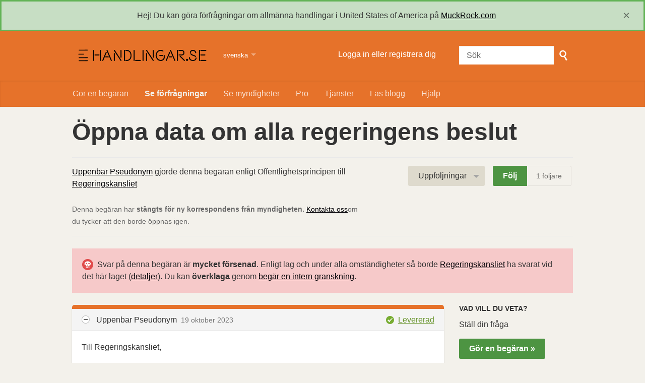

--- FILE ---
content_type: text/html; charset=utf-8
request_url: https://handlingar.se/request/oppna_data_om_alla_regeringens_b
body_size: 28984
content:
<!DOCTYPE html>
<html lang="sv" class="no-js">
  <head>
    <meta charset="utf-8">
    <meta name="csrf-param" content="authenticity_token" />
<meta name="csrf-token" />

    <title>
        Öppna data om alla regeringens beslut - en begäran om allmän handling enligt offentlighetsprincipen till Regeringskansliet - Handlingar.se
    </title>

    <link rel="icon" type="image/x-icon" href="/assets/favicon-3e06c6d6cb34168fb0342ef3186f733b2c7d1c44422d1136013ad3cca6c4694f.ico" />


      <!--[if LTE IE 7]>
<link rel="stylesheet" href="/assets/responsive/application-lte-ie7-de2cbd3375ff0e5eb4d62b58014f4a799c957c7f0c25a751d3ddb57e2178172c.css" title="Main" media="all" />
<![endif]-->

<!--[if IE 8]>
<link rel="stylesheet" href="/assets/responsive/application-ie8-ae057a5f71fc479dadf6c411de92a4e2455724da2a8e12fdb2d7a2ede990d903.css" title="Main" media="all" />
<![endif]-->

<!--[if IE 8]>
<link rel="stylesheet" href="/assets/responsive/application-ie8-ae057a5f71fc479dadf6c411de92a4e2455724da2a8e12fdb2d7a2ede990d903.css" title="Main" media="all" />
<![endif]-->

<!--[if GT IE 8]><!-->
<link rel="stylesheet" href="/assets/responsive/application-a70de9a3e417445769de8d2bf06b69f97f0d66f3d705df1d02b507f632e46b20.css" title="Main" media="all" />
<!--<![endif]-->

  <link rel="stylesheet" href="/assets/responsive/print-f382691f6b7273571ffb7f402fe142b58891fec1e115fe46abdd8e80a3c064cc.css" media="print" />
    <link rel="stylesheet" href="/assets/fancybox-a5c12e4fe6230199ac16f746cb2f80c53843516952d8ec51f19910c1d93c4ac6.css" />


        <link rel="alternate" type="application/atom+xml" title="Nya uppdateringar för förfrågan 'Öppna data om alla regeringens beslut'" href="https://handlingar.se/request/oppna_data_om_alla_regeringens_b/feed">
          <link rel="alternate" type="application/json" title="JSON version of Nya uppdateringar för förfrågan 'Öppna data om alla regeringens beslut'" href="https://handlingar.se/request/oppna_data_om_alla_regeringens_b/feed.json">
      <link rel="alternate" type="application/json" title="JSON version of this page" href="/request/oppna_data_om_alla_regeringens_b.json">

    <meta name="viewport" content="width=device-width, initial-scale=1.0" />
    
<meta property="og:site_name" content="Handlingar.se" />

  <meta property="og:title" content="Öppna data om alla regeringens beslut - en begäran om allmän handling enligt offentlighetsprincipen till Regeringskansliet" />
  <meta property="og:type" content="article" />

    <meta property="article:published_time" content="2023-10-19T07:16:11+02:00" />
    <meta property="article:modified_time" content="2023-10-19T07:16:12+02:00" />
    <meta property="og:description" content="Snubblade över det här beslutet och ser att:
* det verkar vara länkröta på originallänken
* det finns inget tydligt id på det
* det är ingen strukturerad data utan pdf
* det verkar inte finnas öppna data publicerade om alla era beslut
* ni verkar inte ha koll på era länkar över tid

Jag önskar mig att ni jobbar datadrivet och har strukturerad data om allt ni gör. Om bi skulle göra det skulle det vara busenkelt att säkerställa att alla era beslut är utan länkröta.

Era beslut är viktiga, så dem vill jag gärna ha som öppna strukturerade data.

Vi kan börja med 2021 och 2022. Kan jag få en lista på alla beslut tagna av regeringen i denna period som öppna data?

Denna begäran är enligt lagen om öppna data. 

Om utlämnandet är förknippat med en kostnad vill jag ha information om
villkoren för avgiften innan utlämnandet sker.

Med vänlig hälsning,

Uppenbar Pseudonym" />


<meta property="og:image" content="https://handlingar.se/assets/logo-opengraph-08651411c043245191b8b3957faebb49c8eb235fc04f4b71114d22334c630cf3.png" />
<meta property="og:url" content="https://handlingar.se/request/oppna_data_om_alla_regeringens_b" />
<meta property="og:image:width" content="256" />
<meta property="og:image:height" content="256" />

    <!-- Matomo -->
<script type="text/javascript">
  if (window.location.hostname.indexOf('dev.handlingar.se') >= 0) {
  var _paq = window._paq = window._paq || [];
  /* tracker methods like "setCustomDimension" should be called before "trackPageView" */
  _paq.push(["setDoNotTrack", true]);
  _paq.push(["disableCookies"]);
  _paq.push(['trackPageView']);
  _paq.push(['enableLinkTracking']);
  (function() {
    var u="https://analytics.handlingar.se/";
    _paq.push(['setTrackerUrl', u+'matomo.php']);
    _paq.push(['setSiteId', '1']);
    var d=document, g=d.createElement('script'), s=d.getElementsByTagName('script')[0];
    g.type='text/javascript'; g.async=true; g.src=u+'matomo.js'; s.parentNode.insertBefore(g,s);
  })();
</script>
<noscript><p><img src="https://analytics.handlingar.se/matomo.php?idsite=1&amp;rec=1" style="border:0;" alt="" /></p></noscript>
<!-- End Matomo Code -->

    <!-- Replace the html tag's no-js class with js -->
    <script>
      (function(H){
        H.className = H.className.replace(/\bno-js\b/,'js-loaded')
      })(document.documentElement);
    </script>
    
  </head>
  <body class=" ">
    <div class="entirebody">

      <nav aria-label="Skip navigation bar">
        <a href="#content" class="show-with-keyboard-focus-only skip-to-link" tabindex="0">Skip to content</a>
      </nav>

      <!-- begin popups -->
        
        <div id="country-message">
        </div>
      <!-- end popups -->

      <div class="only-show-for-print">
  <p class="print-information">Printed from https://handlingar.se/request/oppna_data_om_alla_regeringens_b on January 19, 2026 19:39</p>
</div>
<div id="banner" class="banner " role="banner">
  <div id="banner_inner" class="banner_inner">
    <div id="banner_content" class="banner_content">
      <div class="banner_site-title">
        <h1><a id="logo" class="site-title__logo" href="/">Handlingar.se</a></h1>
      </div>

      <div class="rsp_menu_button">
        <a href="#banner" class="open"> <i class="icon-menu"></i> Menu </a>
        <a href="#" class="close"> <i class="icon-menu"></i> Close </a>
      </div>

      <div id="user_locale_switcher" class="locale-list">
    <p class="locale-list-trigger ">
      <strong class="current-locale">svenska</strong>
    </p>

    <ul class="available-languages">
        <li class="available-languages__item">
          <a href="/request/oppna_data_om_alla_regeringens_b?locale=en">English</a>
        </li>
    </ul>
  </div>
        <div id="logged_in_bar" class="logged_in_bar account-link-menu-item">
  <a class="sign_in_link" href="/profile/sign_in?r=%2Frequest%2Foppna_data_om_alla_regeringens_b">Logga in eller registrera dig</a>
</div>

      <div id="navigation_search" class="navigation_search">
        <form id="navigation_search_form" class="navigation_search_form" method="get" action="/search" role="search">
          <label class="visually-hidden" for="navigation_search_button">
            Sök
          </label>
          <input type="search" name="query" id="navigation_search_button" class="navigation_search_button" placeholder="Sök" title="skriv in din sökterm här" />
          <button type="submit">
            <span class="visually-hidden">
              Gör sökning
            </span>
          </button>
        </form>
      </div>
    </div>

    <div id="topnav" class="topnav ">
  <nav aria-label="Main navigation">
    <ul id="navigation" class="navigation">
        <li class="">
  <a id="make-request-link" href="/select_authority">Gör en begäran</a>
</li>

<li class="selected">
  <a href="/list/successful">Se förfrågningar</a>
</li>

<li class="">
  <a href="/body/list/all">Se myndigheter</a>
</li>

<li><a href="/pro">Pro</a></li>

<li><a href="https://about.handlingar.se/">Tjänster</a></li>

  <li class=""><a href="/blog">Läs blogg</a></li>

<li class="">
  <a href="/help/about">Hjälp</a>
</li>

    </ul>
  </nav>
</div>


  </div>
</div>



      <div id="wrapper">
        <div id="content" role="main">

          <div id="request_show" class="controller_request">
            








<div class="request-header">
  <div class="row">
    <h1>Öppna data om alla regeringens beslut</h1>

    <div class="request-header__action-bar-container">
      <div class="request-header__action-bar">

        <p class="request-header__subtitle ">
              <a href="/user/uppenbar_pseudonym">Uppenbar Pseudonym</a> gjorde denna begäran enligt Offentlighetsprincipen till <a href="/body/go">Regeringskansliet</a>



<span class="request-header__closed_to_correspondence">
  Denna begäran har <strong>stängts för ny korrespondens från myndigheten.</strong> <a href="/help/contact">Kontakta oss</a>om du tycker att den borde öppnas igen.
</span>


        </p>

          <div class="request-header__action-bar__actions ">
              <div id="after_actions" class="after-actions">
  <ul class="action-menu after-actions__action-menu">
    <li>
      <a href="#" class="action-menu__button">Uppföljningar</a>

      <ul class="action-menu__menu">
          <li class="action-menu__menu__item">
            <span class="action-menu__menu__heading">
              Uppenbar Pseudonym
            </span>

            <ul class="action-menu__menu__submenu owner_actions">
              <li>
                  <a href="/request/oppna_data_om_alla_regeringens_b/followups/new">Skicka en uppföljning</a>
              </li>

                <li>
                  <a href="/request/oppna_data_om_alla_regeringens_b?update_status=1">Uppdatera statusen för denna begäran</a>
                </li>

              <li>
                <a href="/request/oppna_data_om_alla_regeringens_b/followups/new?internal_review=1">Fråga efter en intern granskning</a>
              </li>
            </ul>
          </li>


        <li class="action-menu__menu__item">
          <ul class="action-menu__menu__submenu anyone_actions">

              <li>
                <a href="/request/oppna_data_om_alla_regeringens_b/report/new">Rapportera denna begäran</a><span class="action-menu__info-link">
                <a href="/help/about#reporting">Hjälp</a>
              </span>
              </li>

              <li>
                <a href="/request/oppna_data_om_alla_regeringens_b/annotate">Lägg till en anteckning</a>
              </li>


            <li>
              <a href="/request/oppna_data_om_alla_regeringens_b/download">Ladda ned en zip-fil av all korrespondens</a>
            </li>

            <li>
              <a href="/request/oppna_data_om_alla_regeringens_b/details">Detaljer för händelsehistoriken</a>
            </li>

            <li>
              <a tabindex="0" class="js-collapsible-trigger-all" data-text-expanded="Dölj all korrespondens" data-text-collapsed="Expandera all korrespondens">Dölj all korrespondens</a>
            </li>

            <li>
              <div class="feed_link feed_link_action-menu">
  <a href="/request/oppna_data_om_alla_regeringens_b/feed">RSS-flöde</a>
  <svg xmlns="http://www.w3.org/2000/svg" width="8" height="8" viewBox="0 0 8 8" alt=""><path fill="#777777" fill-rule="evenodd" d="M.9 3.04a4.07 4.07 0 0 1 4.06 4.08.6.6 0 0 1-1.2 0A2.88 2.88 0 0 0 .9 4.22a.6.6 0 0 1 0-1.19zM.9 0C4.82 0 8 3.2 8 7.12a.6.6 0 0 1-1.19 0A5.93 5.93 0 0 0 .9 1.19.6.6 0 1 1 .9 0zm.14 5.91a1.04 1.04 0 1 1 0 2.09 1.04 1.04 0 0 1 0-2.09z"/></svg>
</div>

            </li>
          </ul>
        </li>
      </ul>
    </li>
  </ul>
</div>


                <div class="action-bar__follow">
    <div class="action-bar__follow-button">
      <div class="feed_link feed_link_toolbar">
        <a class="link_button_green track__action" href="/request/oppna_data_om_alla_regeringens_b/track">Följ</a>
      </div>
    </div>
    <div class="action-bar__follower-count">
      <span id="follow_count">1</span> följare
    </div>
  </div>

          </div>
      </div>
    </div>

    <div class="request-status">
      <div id="request_status" class="request-status-message request-status-message--waiting_response_very_overdue">
        <i class="icon-standalone icon_waiting_response_very_overdue"></i>

        <p>
          Svar på denna begäran är <strong>mycket försenad</strong>. Enligt lag och under alla omständigheter så borde <a href="/body/go">Regeringskansliet</a> ha svarat vid det här laget (<a href="/help/requesting#quickly_response">detaljer</a>). Du kan <strong>överklaga</strong> genom <a href="/request/oppna_data_om_alla_regeringens_b/followups/new?internal_review=1">begär en intern granskning</a>.
        </p>
      </div>
    </div>
  </div>
</div>



<div id="left_column" class="left_column">
  

      <div class="ff-print-fix"></div>

<div class="outgoing correspondence js-collapsible" id="outgoing-2709">
  


    <div class="correspondence__header correspondence__header--with-delivery-status">
      <span class="correspondence__header__author js-collapsible-trigger">
        Uppenbar Pseudonym
      </span>

      <a class="correspondence__header__date" href="#outgoing-2709">
          <time datetime="2023-10-19T07:16:11+02:00" title="2023-10-19 07:16:11 +0200">19 oktober 2023</time>
</a>
        <div class="correspondence__header__delivery-status">
          <a class="toggle-delivery-log toggle-delivery-log--delivered js-toggle-delivery-log" data-delivery-status="delivered" href="/outgoing_messages/2709/delivery_status">            Levererad</a>        </div>
    </div>

    <div class="js-delivery-log-ajax-error" hidden aria-hidden="true" style="display: none; visibility: hidden;">
      <p>Vi kunde inte ladda e-postserverns loggar för detta meddelande.</p>
      <p><a target="_blank" href="/outgoing_messages/2709/delivery_status">Försök öppna loggarna i ett nytt fönster.</a></p>
    </div>

    <div class="correspondence_text">
      <div><p>Till Regeringskansliet,</p>

<p>Snubblade över det här beslutet och ser att:
<br />* det verkar vara länkröta på originallänken
<br />* det finns inget tydligt id på det
<br />* det är ingen strukturerad data utan pdf
<br />* det verkar inte finnas öppna data publicerade om alla era beslut
<br />* ni verkar inte ha koll på era länkar över tid</p>

<p>Jag önskar mig att ni jobbar datadrivet och har strukturerad data om allt ni gör. Om bi skulle göra det skulle det vara busenkelt att säkerställa att alla era beslut är utan länkröta.</p>

<p>Era beslut är viktiga, så dem vill jag gärna ha som öppna strukturerade data.</p>

<p>Vi kan börja med 2021 och 2022. Kan jag få en lista på alla beslut tagna av regeringen i denna period som öppna data?</p>

<p>Denna begäran är enligt lagen om öppna data. </p>

<p>Om utlämnandet är förknippat med en kostnad vill jag ha information om
<br />villkoren för avgiften innan utlämnandet sker.</p>

<p>Med vänlig hälsning,</p>

<p>Uppenbar Pseudonym</p></div>
    </div>

    <p class="event_actions">

    </p>



      <div class="correspondence__footer">
  <div class="correspondence__footer__cplink">
    <input type="text" id="" value="https://handlingar.se/request/oppna_data_om_alla_regeringens_b#outgoing-2709" class="cplink__field" />

    <a class="cplink__button">Länka till detta</a>

    <a class="cplink__button" href="/request/oppna_data_om_alla_regeringens_b/report/new?outgoing_message_id=2709">Rapportera</a>
  </div>
</div>

</div>



      <div class="ff-print-fix"></div>



      <div class="ff-print-fix"></div>



      <div class="ff-print-fix"></div>



      <div class="ff-print-fix"></div>



      <div class="ff-print-fix"></div>



      <div class="ff-print-fix"></div>





    <div class="request-footer__action-bar-container">
      <div class="request-footer__action-bar__actions">
          <div id="after_actions" class="after-actions">
  <ul class="action-menu after-actions__action-menu">
    <li>
      <a href="#" class="action-menu__button">Uppföljningar</a>

      <ul class="action-menu__menu">
          <li class="action-menu__menu__item">
            <span class="action-menu__menu__heading">
              Uppenbar Pseudonym
            </span>

            <ul class="action-menu__menu__submenu owner_actions">
              <li>
                  <a href="/request/oppna_data_om_alla_regeringens_b/followups/new">Skicka en uppföljning</a>
              </li>

                <li>
                  <a href="/request/oppna_data_om_alla_regeringens_b?update_status=1">Uppdatera statusen för denna begäran</a>
                </li>

              <li>
                <a href="/request/oppna_data_om_alla_regeringens_b/followups/new?internal_review=1">Fråga efter en intern granskning</a>
              </li>
            </ul>
          </li>


        <li class="action-menu__menu__item">
          <ul class="action-menu__menu__submenu anyone_actions">

              <li>
                <a href="/request/oppna_data_om_alla_regeringens_b/report/new">Rapportera denna begäran</a><span class="action-menu__info-link">
                <a href="/help/about#reporting">Hjälp</a>
              </span>
              </li>

              <li>
                <a href="/request/oppna_data_om_alla_regeringens_b/annotate">Lägg till en anteckning</a>
              </li>


            <li>
              <a href="/request/oppna_data_om_alla_regeringens_b/download">Ladda ned en zip-fil av all korrespondens</a>
            </li>

            <li>
              <a href="/request/oppna_data_om_alla_regeringens_b/details">Detaljer för händelsehistoriken</a>
            </li>

            <li>
              <a tabindex="0" class="js-collapsible-trigger-all" data-text-expanded="Dölj all korrespondens" data-text-collapsed="Expandera all korrespondens">Dölj all korrespondens</a>
            </li>

            <li>
              <div class="feed_link feed_link_action-menu">
  <a href="/request/oppna_data_om_alla_regeringens_b/feed">RSS-flöde</a>
  <svg xmlns="http://www.w3.org/2000/svg" width="8" height="8" viewBox="0 0 8 8" alt=""><path fill="#777777" fill-rule="evenodd" d="M.9 3.04a4.07 4.07 0 0 1 4.06 4.08.6.6 0 0 1-1.2 0A2.88 2.88 0 0 0 .9 4.22a.6.6 0 0 1 0-1.19zM.9 0C4.82 0 8 3.2 8 7.12a.6.6 0 0 1-1.19 0A5.93 5.93 0 0 0 .9 1.19.6.6 0 1 1 .9 0zm.14 5.91a1.04 1.04 0 1 1 0 2.09 1.04 1.04 0 0 1 0-2.09z"/></svg>
</div>

            </li>
          </ul>
        </li>
      </ul>
    </li>
  </ul>
</div>


            <div class="action-bar__follow">
    <div class="action-bar__follow-button">
      <div class="feed_link feed_link_toolbar">
        <a class="link_button_green track__action" href="/request/oppna_data_om_alla_regeringens_b/track">Följ</a>
      </div>
    </div>
    <div class="action-bar__follower-count">
      <span id="follow_count">1</span> följare
    </div>
  </div>

      </div>
    </div>
</div>

  <div id="right_column" class="sidebar right_column" role="complementary">
  <div class="sidebar__section new-request-cta">
    <h2 class="new-request__title">Vad vill du veta?</h2>
<p class="new-request__description">Ställ din fråga</p>
<a class="new-request__make-new-requests" href="/select_authority">
  Gör en begäran &raquo;
</a>
  </div>

    <div class="sidebar__section pro-upsell">
    Lär dig om <strong><a href="/pro">Handlingar Pro</a></strong> som är ett kraftfullt verktyg för professionell användning av offentlighetsprincipen
  </div>




  <div class="sidebar__section next-actions">
    <h2>Agera baserat på vad du har lärt dig</h2>

<div class="act_link">
  <i class="act-link-icon act-link-icon--twitter"></i>

  <a href="https://twitter.com/intent/post?related=mySociety%3AHj%C3%A4lper+m%C3%A4nniskor+s%C3%A4tta+upp+sidor+som+Handlingar.se+%C3%B6ver+hela+v%C3%A4rlden&amp;text=%27%C3%96ppna+data+om+alla+regeringens+beslut%27&amp;url=https%3A%2F%2Fhandlingar.se%2Frequest%2Foppna_data_om_alla_regeringens_b&amp;via=handlingar">Dela på X</a>
</div>

<div class="act_link">
  <i class="act-link-icon act-link-icon--facebook"></i>
  <a href="https://www.facebook.com/sharer/sharer.php?u=https%3A%2F%2Fhandlingar.se%2Frequest%2Foppna_data_om_alla_regeringens_b">Dela på Facebook</a>
</div>

<div class="act_link">
  <i class="act-link-icon act-link-icon--medium"></i>
  <a href="http://medium.com/">Skriv om detta på Medium</a>
</div>


  <div class="act_link">
    <i class="act-link-icon act-link-icon--donation"></i>
    <a href="https://okfn.se/donera">
      <strong>Donera</strong> till Handlingar.se
</a>  </div>


    <!-- Consider listing websites that users might find useful here (in your theme) -->

  </div>

  

  

  


    <div class="sidebar__section sidebar__similar-requests">
  <h2>Förfrågningar som denna</h2>


    
<div class="request_short_listing">
  <h3 class="request_short_listing__title">
    <a href="/request/oppna_data_om_departementserien_2?utm_campaign=alaveteli-experiments-87&amp;utm_content=sidebar_similar_requests&amp;utm_medium=link&amp;utm_source=handlingar.se">
      Öppna data om departementserien 2 (begäran enligt öppna datalagen)
</a>  </h3>

  <p class="request_short_listing__authority">
    <a href="/body/go">Regeringskansliet</a>
  </p>
</div>

    
<div class="request_short_listing">
  <h3 class="request_short_listing__title">
    <a href="/request/offentlig_upphandling_av_fiberna?utm_campaign=alaveteli-experiments-87&amp;utm_content=sidebar_similar_requests&amp;utm_medium=link&amp;utm_source=handlingar.se">
      Offentlig upphandling av fibernät
</a>  </h3>

  <p class="request_short_listing__authority">
    <a href="/body/bostadsaktiebolaget_mimer">Bostadsaktiebolaget Mimer</a>
  </p>
</div>

    
<div class="request_short_listing">
  <h3 class="request_short_listing__title">
    <a href="/request/statistik_om_suicid_och_fangelse?utm_campaign=alaveteli-experiments-87&amp;utm_content=sidebar_similar_requests&amp;utm_medium=link&amp;utm_source=handlingar.se">
      Statistik om suicid och fängelse för folk med NPF
</a>  </h3>

  <p class="request_short_listing__authority">
    <a href="/body/socialstyrelsen">Socialstyrelsen</a>
  </p>
</div>

    
<div class="request_short_listing">
  <h3 class="request_short_listing__title">
    <a href="/request/arkivbeskrivning_for_alla_forval?utm_campaign=alaveteli-experiments-87&amp;utm_content=sidebar_similar_requests&amp;utm_medium=link&amp;utm_source=handlingar.se">
      Arkivbeskrivning för alla förvaltningar i Sundsvalls kommun
</a>  </h3>

  <p class="request_short_listing__authority">
    <a href="/body/sundsvalls_kommun">Sundsvalls kommun</a>
  </p>
</div>

    
<div class="request_short_listing">
  <h3 class="request_short_listing__title">
    <a href="/request/utdrag_om_barnkonventionen_barnr?utm_campaign=alaveteli-experiments-87&amp;utm_content=sidebar_similar_requests&amp;utm_medium=link&amp;utm_source=handlingar.se">
      Utdrag om barnkonventionen, barnrätt, våld mellan barn, statistik om barn utifrån ett barnrättsperspektiv
</a>  </h3>

  <p class="request_short_listing__authority">
    <a href="/body/harnosands_kommun">Härnösands kommun</a>
  </p>
</div>

    
<div class="request_short_listing">
  <h3 class="request_short_listing__title">
    <a href="/request/hur_tillaggsuppdraget_fran_den_1?utm_campaign=alaveteli-experiments-87&amp;utm_content=sidebar_similar_requests&amp;utm_medium=link&amp;utm_source=handlingar.se">
      Hur tilläggsuppdraget från den 17 mars 2022 (I2022/00699) finansierades
</a>  </h3>

  <p class="request_short_listing__authority">
    <a href="/body/digg">Myndigheten för digital förvaltning</a>
  </p>
</div>

    
<div class="request_short_listing">
  <h3 class="request_short_listing__title">
    <a href="/request/begaran_om_utlamning_av_inlamnad?utm_campaign=alaveteli-experiments-87&amp;utm_content=sidebar_similar_requests&amp;utm_medium=link&amp;utm_source=handlingar.se">
      Begäran om utlämning av inlämnade svar till [SB 2025/456] RFI Smart Värmeoptimering
</a>  </h3>

  <p class="request_short_listing__authority">
    <a href="/body/stockholms_stad">Stockholms stad</a>
  </p>
</div>

    
<div class="request_short_listing">
  <h3 class="request_short_listing__title">
    <a href="/request/anmalningar_rorande_svts_rapport?utm_campaign=alaveteli-experiments-87&amp;utm_content=sidebar_similar_requests&amp;utm_medium=link&amp;utm_source=handlingar.se">
      Anmälningar rörande SVTs rapportering om Gaza-kriget/Israel-Palestina
</a>  </h3>

  <p class="request_short_listing__authority">
    <a href="/body/mediemyndigheten">Mediemyndigheten</a>
  </p>
</div>

    
<div class="request_short_listing">
  <h3 class="request_short_listing__title">
    <a href="/request/begaran_om_handlingar_om_socialt_14?utm_campaign=alaveteli-experiments-87&amp;utm_content=sidebar_similar_requests&amp;utm_medium=link&amp;utm_source=handlingar.se">
      Begäran om handlingar om socialtjänstinsatser utan behovsprövning
</a>  </h3>

  <p class="request_short_listing__authority">
    <a href="/body/sollentuna_kommun">Sollentuna kommun</a>
  </p>
</div>

    
<div class="request_short_listing">
  <h3 class="request_short_listing__title">
    <a href="/request/rapport_om_kodsamverkansplattfor?utm_campaign=alaveteli-experiments-87&amp;utm_content=sidebar_similar_requests&amp;utm_medium=link&amp;utm_source=handlingar.se">
      Rapport om Kodsamverkansplattform för öppen programvara
</a>  </h3>

  <p class="request_short_listing__authority">
    <a href="/body/digg">Myndigheten för digital förvaltning</a>
  </p>
</div>


    <p class="sidebar_similar_requests__more-link">
      <a href="/request/oppna_data_om_alla_regeringens_b/similar?utm_campaign=alaveteli-experiments-87&amp;utm_content=sidebar_similar_requests&amp;utm_medium=link&amp;utm_source=handlingar.se">Fler liknande förfrågningar</a>
    </p>
</div>


  <div class="sidebar__section">
    <!-- this link with this wording is here for legal reasons, discuss with
         board and our lawyer before changing or removing it -->
    <p class="copyright-notice">
      <small>
        <a href="/help/officers#copyright">Är du ägare till någon kommersiell upphovsrätt på denna sida?</a>
      </small>
    </p>
  </div>
</div>



          </div>
          <div style="clear:both"></div>
        </div>
      </div>

      <nav aria-label="Skip footer">
        <a href="#content" class="show-with-keyboard-focus-only skip-to-link">
          Tillbaka till innehåll
        </a>
      </nav>

      <div class="footer" id="footer" role="contentinfo">
  <div class="row">
    <div class="footer__about">
      <h2>Handlingar.se</h2>
      <p>Drivs av <a href="https://okfn.se/">Open Knowledge Sverige</a> med mjukvaran <a href="http://www.alaveteli.org/">Alaveteli.</a> Ansvarig utgivare: Elenor Weijmar
</p>

      <ul class="about__contact-links">
        <li>
          <a href="/help/contact">Kontakta oss</a>
        </li>
        <li>
          <a href="/help">Hjälp</a>
        </li>
        <li>
          <a href="/help/privacy">Integritet och kakor</a>
        </li>
        <li>
          <a href="/help/api">API</a>
        </li>
        <li>
          <a href="/pro/pages/legal">Handlingar Pro Villkor</a>
        </li>
      </ul>
    </div>
  </div>
  <div class="footer__final">
    <div class="row">
      <div class="final__social-links">
        <ul>
          <li>
            <a href="https://twitter.com/handlingar" class="social-link social-link--twitter" onclick="">@handlingar</a>
          </li>
          <li>
            <a href="https://facebook.com/handlingar" class="social-link social-link--facebook" onclick="">/handlingar</a>
          </li>
        </ul>
      </div>
    </div>
  </div>
</div>

    </div>

      

      <script src="/assets/application-d347e0f1101eed046a1f9354366e3f012a7769be1f106dd4706b05c0d1dade3f.js"></script>


        <script src="/assets/fancybox-fe40ff6b1a6a13608ac082af994fad55db244475c82b6a4dbdc6544b828f7f8a.js"></script>
        <script type="text/javascript">
          $(document).ready(function() {
            $("#make-request-link").fancybox({
              'modal': false,
              'width': 950,
              'height': 400,
              'type': 'iframe',
              'href': '/sv/profile/sign_in?modal=1',
              'onClosed': function() {
                // modal_signin_successful variable set by modal dialog box
                if (typeof modal_signin_successful != 'undefined' ) {
                  window.location.href = 'https://handlingar.se/select_authority';
                }
              }
            });
          });
        </script>

      
  <script src="/assets/request-attachments-bbc9b56bbe5a258b5c8ed43a32d0de342c32aaa5d8b6273dcff9204156c64246.js"></script>


    <script>
  jQuery('#user_locale_switcher').find('.locale-list-trigger').each(function() {
    jQuery(this).click(function(){
      jQuery(this).parent().toggleClass('active');
    });
  });
</script>


  </body>
</html>


--- FILE ---
content_type: text/plain; charset=utf-8
request_url: https://handlingar.se/country_message
body_size: 142
content:
Hej! Du kan göra förfrågningar om allmänna handlingar i United States of America på <a href="http://www.muckrock.com">MuckRock.com</a>